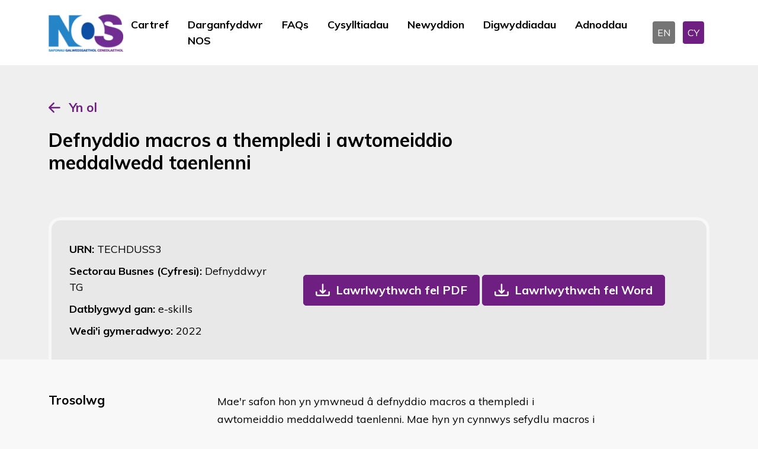

--- FILE ---
content_type: text/html; charset=utf-8
request_url: https://www.ukstandards.org.uk/cy/darganfyddwr-nos/TECHDUSS3%20/defnyddio-macros-a-thempledi-i-awtomeiddio-meddalwedd-taenlenni
body_size: 8407
content:
<!DOCTYPE html>
<html lang="en" data-bs-theme="dark">

<head>
    <meta name="viewport" content="width=device-width, initial-scale=1" />
    <meta http-equiv="content-type" content="text/html; charset=utf-8" />
    <link rel="apple-touch-icon" sizes="180x180" href="/icons/apple-touch-icon.png">
<link rel="icon" type="image/png" sizes="32x32" href="/icons/favicon-32x32.png">
<link rel="icon" type="image/png" sizes="16x16" href="/icons/favicon-16x16.png">
<link rel="manifest" href="/icons/site.webmanifest">
<link rel="mask-icon" color="#214cce" href="/icons/safari-pinned-tab.svg">
<link rel="shortcut icon" href="/favicon.ico">
<meta name="msapplication-TileColor" content="#ffffff">
<meta name="msapplication-config" content="/icons/browserconfig.xml">
<meta name="theme-color" content="#ffffff">
    <meta http-equiv="X-UA-Compatible" content="IE=edge">
    
<title>Darganfyddwr NOS - National Occupational Standards</title>
<meta name="description" content="Chwiliwch drwy naill ai defnyddio RhCU neu Geiriau Allweddol neu defnyddio&#x2019;r hidlyddion Chwiliad Manwl.&#xA;I gael rhagor o fanylion am NOS cysylltwch &#xE2;&amp;nbsp;nos@sds.co.uk">
<meta name="keywords" content="">


<meta property="og:type" content="website" />
<meta property="og:title" content="Darganfyddwr NOS - National Occupational Standards" />
<meta property="og:description" content="Chwiliwch drwy naill ai defnyddio RhCU neu Geiriau Allweddol neu defnyddio’r hidlyddion Chwiliad Manwl.
I gael rhagor o fanylion am NOS cysylltwch â&nbsp;nos@sds.co.uk">

<meta name="twitter:card" content="summary_large_image">
<meta name="twitter:title" content="Darganfyddwr NOS - National Occupational Standards">
<meta name="twitter:description" content="Chwiliwch drwy naill ai defnyddio RhCU neu Geiriau Allweddol neu defnyddio&#x2019;r hidlyddion Chwiliad Manwl.&#xA;I gael rhagor o fanylion am NOS cysylltwch &#xE2;&amp;nbsp;nos@sds.co.uk">


    
    <link rel="stylesheet" integrity="sha384-hTsFFBY2Xr/Ccc94+CIInjoBL800rbfZYP/gepqYqWGypM7XffwFL0LGAIW7Z+o+" crossorigin="anonymous" href="https://cdn.jsdelivr.net/npm/tom-select@2.2.2/dist/css/tom-select.min.css">
    <link href="/nosb/style.css.v639042888341027141" rel="stylesheet" />
    
            <link rel="canonical" href="https://ukstandards.org.uk/en/nos-finder">
            <link rel="alternate" hreflang="x-default" href="https://ukstandards.org.uk/en/nos-finder">
        <link rel="alternate" hreflang="en-gb" href="https://ukstandards.org.uk/en/nos-finder">
        <link rel="alternate" hreflang="cy" href="https://ukstandards.org.uk/cy/darganfyddwr-nos">


    

        <!-- GTM DataLayer -->
        <script>window.dataLayer = window.dataLayer || [];</script>
        <!-- Google Tag Manager -->
        <script>
            (function (w, d, s, l, i) {
                w[l] = w[l] || []; w[l].push({
                    'gtm.start':
                        new Date().getTime(), event: 'gtm.js'
                }); var f = d.getElementsByTagName(s)[0],
                    j = d.createElement(s), dl = l != 'dataLayer' ? '&l=' + l : ''; j.async = true; j.src =
                        'https://www.googletagmanager.com/gtm.js?id=' + i + dl; f.parentNode.insertBefore(j, f);
            })(window, document, 'script', 'dataLayer', 'GTM-PWGBBNM');</script>
        <!-- End Google Tag Manager -->

    

    <script integrity="sha512-STof4xm1wgkfm7heWqFJVn58Hm3EtS31XFaagaa8VMReCXAkQnJZ+jEy8PCC/iT18dFy95WcExNHFTqLyp72eQ==" crossorigin="anonymous" referrerpolicy="no-referrer" src="https://cdnjs.cloudflare.com/ajax/libs/jquery/3.6.3/jquery.min.js"></script>
<script type="text/javascript">!function(T,l,y){var S=T.location,k="script",D="instrumentationKey",C="ingestionendpoint",I="disableExceptionTracking",E="ai.device.",b="toLowerCase",w="crossOrigin",N="POST",e="appInsightsSDK",t=y.name||"appInsights";(y.name||T[e])&&(T[e]=t);var n=T[t]||function(d){var g=!1,f=!1,m={initialize:!0,queue:[],sv:"5",version:2,config:d};function v(e,t){var n={},a="Browser";return n[E+"id"]=a[b](),n[E+"type"]=a,n["ai.operation.name"]=S&&S.pathname||"_unknown_",n["ai.internal.sdkVersion"]="javascript:snippet_"+(m.sv||m.version),{time:function(){var e=new Date;function t(e){var t=""+e;return 1===t.length&&(t="0"+t),t}return e.getUTCFullYear()+"-"+t(1+e.getUTCMonth())+"-"+t(e.getUTCDate())+"T"+t(e.getUTCHours())+":"+t(e.getUTCMinutes())+":"+t(e.getUTCSeconds())+"."+((e.getUTCMilliseconds()/1e3).toFixed(3)+"").slice(2,5)+"Z"}(),iKey:e,name:"Microsoft.ApplicationInsights."+e.replace(/-/g,"")+"."+t,sampleRate:100,tags:n,data:{baseData:{ver:2}}}}var h=d.url||y.src;if(h){function a(e){var t,n,a,i,r,o,s,c,u,p,l;g=!0,m.queue=[],f||(f=!0,t=h,s=function(){var e={},t=d.connectionString;if(t)for(var n=t.split(";"),a=0;a<n.length;a++){var i=n[a].split("=");2===i.length&&(e[i[0][b]()]=i[1])}if(!e[C]){var r=e.endpointsuffix,o=r?e.location:null;e[C]="https://"+(o?o+".":"")+"dc."+(r||"services.visualstudio.com")}return e}(),c=s[D]||d[D]||"",u=s[C],p=u?u+"/v2/track":d.endpointUrl,(l=[]).push((n="SDK LOAD Failure: Failed to load Application Insights SDK script (See stack for details)",a=t,i=p,(o=(r=v(c,"Exception")).data).baseType="ExceptionData",o.baseData.exceptions=[{typeName:"SDKLoadFailed",message:n.replace(/\./g,"-"),hasFullStack:!1,stack:n+"\nSnippet failed to load ["+a+"] -- Telemetry is disabled\nHelp Link: https://go.microsoft.com/fwlink/?linkid=2128109\nHost: "+(S&&S.pathname||"_unknown_")+"\nEndpoint: "+i,parsedStack:[]}],r)),l.push(function(e,t,n,a){var i=v(c,"Message"),r=i.data;r.baseType="MessageData";var o=r.baseData;return o.message='AI (Internal): 99 message:"'+("SDK LOAD Failure: Failed to load Application Insights SDK script (See stack for details) ("+n+")").replace(/\"/g,"")+'"',o.properties={endpoint:a},i}(0,0,t,p)),function(e,t){if(JSON){var n=T.fetch;if(n&&!y.useXhr)n(t,{method:N,body:JSON.stringify(e),mode:"cors"});else if(XMLHttpRequest){var a=new XMLHttpRequest;a.open(N,t),a.setRequestHeader("Content-type","application/json"),a.send(JSON.stringify(e))}}}(l,p))}function i(e,t){f||setTimeout(function(){!t&&m.core||a()},500)}var e=function(){var n=l.createElement(k);n.src=h;var e=y[w];return!e&&""!==e||"undefined"==n[w]||(n[w]=e),n.onload=i,n.onerror=a,n.onreadystatechange=function(e,t){"loaded"!==n.readyState&&"complete"!==n.readyState||i(0,t)},n}();y.ld<0?l.getElementsByTagName("head")[0].appendChild(e):setTimeout(function(){l.getElementsByTagName(k)[0].parentNode.appendChild(e)},y.ld||0)}try{m.cookie=l.cookie}catch(p){}function t(e){for(;e.length;)!function(t){m[t]=function(){var e=arguments;g||m.queue.push(function(){m[t].apply(m,e)})}}(e.pop())}var n="track",r="TrackPage",o="TrackEvent";t([n+"Event",n+"PageView",n+"Exception",n+"Trace",n+"DependencyData",n+"Metric",n+"PageViewPerformance","start"+r,"stop"+r,"start"+o,"stop"+o,"addTelemetryInitializer","setAuthenticatedUserContext","clearAuthenticatedUserContext","flush"]),m.SeverityLevel={Verbose:0,Information:1,Warning:2,Error:3,Critical:4};var s=(d.extensionConfig||{}).ApplicationInsightsAnalytics||{};if(!0!==d[I]&&!0!==s[I]){var c="onerror";t(["_"+c]);var u=T[c];T[c]=function(e,t,n,a,i){var r=u&&u(e,t,n,a,i);return!0!==r&&m["_"+c]({message:e,url:t,lineNumber:n,columnNumber:a,error:i}),r},d.autoExceptionInstrumented=!0}return m}(y.cfg);function a(){y.onInit&&y.onInit(n)}(T[t]=n).queue&&0===n.queue.length?(n.queue.push(a),n.trackPageView({})):a()}(window,document,{
src: "https://js.monitor.azure.com/scripts/b/ai.2.min.js", // The SDK URL Source
crossOrigin: "anonymous", 
cfg: { // Application Insights Configuration
    connectionString: 'InstrumentationKey=dd73eec3-7722-46a1-b302-7a125271872c;IngestionEndpoint=https://uksouth-1.in.applicationinsights.azure.com/;LiveEndpoint=https://uksouth.livediagnostics.monitor.azure.com/'
}});</script></head>
<body class="publicfront">
        <!-- Google Tag Manager (noscript) -->
        <noscript>
            <iframe src="https://www.googletagmanager.com/ns.html?id=GTM-PWGBBNM" height="0" width="0" style="display: none; visibility: hidden"></iframe>
        </noscript>
        <!-- End Google Tag Manager (noscript) -->
    

    <header>
    <nav class="navbar navbar-expand-lg">
        <div class="container">

            <!--logo-->
            <div class="col-6 col-xxl-3 col-xl-2 col-lg-2">
                <div class="logo">
                        <a href="/cy">
                            <picture><source srcset="/media/v45dpfla/nos-welsh-resize.png?width=160&amp;height=60&amp;v=1db4a1c3df68f30&amp;width=126&amp;rmode=max&amp;format=webp&amp;quality=75" type="image/webp"><img alt="National Occupational Standards" src="/media/v45dpfla/nos-welsh-resize.png?width=160&amp;height=60&amp;v=1db4a1c3df68f30&amp;width=126&amp;rmode=max&amp;quality=75" width="126"></picture>
                        </a>
                </div>

            </div>
            <!--navigation-->
            <div class="col-6 col-xxl-7 col-xl-8 col-lg-8">
                <button class="navbar-toggler" type="button" data-bs-toggle="collapse" data-bs-target="#navmobile" aria-controls="navmobile" aria-expanded="false" aria-label="Toggle navigation">
                    <span class="navbar-toggler-icon"></span>
                </button>
                <div class="collapse navbar-collapse justify-content-center" id="desktopmenu">
                        <div class="navbar-nav">
                                <a class="nav-link "  href="/cy" target="">Cartref</a>
                                <a class="nav-link active" aria-current="page" href="/cy/darganfyddwr-nos" target="">Darganfyddwr NOS</a>
                                <a class="nav-link "  href="/cy/faqs" target="">FAQs</a>
                                <a class="nav-link "  href="/cy/cysylltiadau" target="">Cysylltiadau</a>
                                <a class="nav-link "  href="/cy/newyddion" target="">Newyddion</a>
                                <a class="nav-link "  href="/cy/digwyddiadau" target="">Digwyddiadau</a>
                                <a class="nav-link "  href="/cy/adnoddau" target="">Adnoddau</a>
                        </div>
                </div>

            </div>
            <div class="col-xl-2 text-end d-none d-lg-block">
                

<div class="language">
        <a class="langbox " href="/en/nos-finder">EN</a>
        <a class="langbox active" href="/cy/darganfyddwr-nos">CY</a>
</div>
            </div>
        </div>
    </nav>
    <!--mobile menu-->
    <div class="collapse navbar-collapse" id="navmobile">
            <div class="navbar-nav">
                    <a class="nav-link "  href="/cy" target="">Cartref</a>
                    <a class="nav-link active" aria-current="page" href="/cy/darganfyddwr-nos" target="">Darganfyddwr NOS</a>
                    <a class="nav-link "  href="/cy/faqs" target="">FAQs</a>
                    <a class="nav-link "  href="/cy/cysylltiadau" target="">Cysylltiadau</a>
                    <a class="nav-link "  href="/cy/newyddion" target="">Newyddion</a>
                    <a class="nav-link "  href="/cy/digwyddiadau" target="">Digwyddiadau</a>
                    <a class="nav-link "  href="/cy/adnoddau" target="">Adnoddau</a>
            </div>
        

<div class="language">
        <a class="langbox " href="/en/nos-finder">EN</a>
        <a class="langbox active" href="/cy/darganfyddwr-nos">CY</a>
</div>
    </div>
    <!--end mobile menu-->
</header>
    <main>
        <section class="nosheader-container">
    <div class="container">
        <div class="button-container">
            <a href="#" onclick="window.history.go(-1)">Yn ol</a>
        </div>
        <div class="row align-items-end">
            <div class="col-lg-8">
                <h1>Defnyddio macros a thempledi i awtomeiddio meddalwedd taenlenni</h1>


            </div>
            <div class="col-lg-4 text-center mt-4 mt-lg-0 text-lg-end">
            </div>
        </div>
        <div class="nosdetailpage-container">
            <div class="nosrow-detail">
                <div>
                    <div class="urn">URN: <span>TECHDUSS3 </span></div>
                    <div class="suite">Sectorau Busnes (Cyfresi): <span>Defnyddwyr TG</span></div>
                    <div class="developedby">Datblygwyd gan: <span>e-skills</span></div>
                    <div class="approvedon">Wedi&#x27;i gymeradwyo: <span>
2022                        </span>
                    </div>
                </div>
                    <div>
                        <a href="/umbraco/surface/nosdocumentpdfsurface/DownloadPDF?nosId=14683&amp;language=Welsh" role="button" class="btn btn-download">Lawrlwythwch fel PDF</a>
                        <a href="/umbraco/surface/nosdocumentwordsurface/DownloadWord?nosId=14683&amp;language=Welsh" role="button" class="btn btn-download">Lawrlwythwch fel Word</a>
                    </div>

            </div>
        </div>
    </div>
</section>

<section class="container nosdetail-container">
    <div class="row nosdetail-section justify-content-start">
        <div class="col-xl-3">
            <h2>Trosolwg</h2>
        </div>
        <div class="col-xl-7 mt-3 mt-lg-0">
            <p>Mae'r safon hon yn ymwneud â defnyddio macros a thempledi i awtomeiddio meddalwedd taenlenni. Mae hyn yn cynnwys sefydlu macros i gyflawni tasgau a thempledi ailadroddus i ryngweithio'n well â'r defnyddiwr a sut mae'n edrych. Mae'n cynnwys defnyddio nodweddion ac offer taenlenni i ddelweddu data drwy ddefnyddio siartiau a graffiau. Mae'r safon hon ar gyfer y rhai sydd angen creu macros i awtomeiddio swyddogaethau taenlen i ddiwallu eu hanghenion eu hunain neu yn rhan o'u dyletswyddau.</p>
            <hr>
        </div>
    </div>

    <div class="row nosdetail-section justify-content-start">
        <div class="col-xl-3">
            <h2>Meini prawf perfformiad</h2>
            <p>Mae&#x27;n rhaid eich bod chi&#x27;n gallu:</p>
        </div>
        <div class="col-xl-7 mt-3 mt-lg-0">
            <ol>
<li><p>Nodi gofynion awtomeiddio rhaglen y daenlen gyda rhanddeiliaid</p></li>
<li><p>Dylunio model o daenlen i awtomeiddio'r swyddogaethau gofynnol</p></li>
<li><p>Paratoi cynllun i ddarparu'r dilyniannau macro gofynnol</p></li>
<li><p>Gweithredu templedi i hwyluso'r gwaith o facro brosesu data yn unol â gofynion</p></li>
<li><p>Dylunio'r fformiwlâu a'r swyddogaethau angenrheidiol i ddarparu'r allbynnau sydd eu hangen</p></li>
<li><p>Datblygu macros taenlen yn unol â gofynion</p></li>
<li><p>Profi bod macros yn darparu'r canlyniadau angenrheidiol</p></li>
<li><p>Defnyddio offer taenlenni i weithredu macro-weithrediad yn gywir</p></li>
<li><p>Cadw macros i'w hailddefnyddio mewn taflenni gwaith eraill yn unol â gofynion sefydliadol</p></li>
<li><p>Gweithredu templedi siartiau a graffiau i awtomeiddio'r broses o gynhyrchu siartiau</p></li>
</ol>
            <hr>
        </div>
    </div>
    <div class="row nosdetail-section justify-content-start">
        <div class="col-xl-3">
            <h2>Gwybodaeth a Dealltwriaeth</h2>
            <p>You need to know and&#xA;understand:</p>
        </div>
        <div class="col-xl-7 mt-3 mt-lg-0">
            <ol>
<li><p>Pa gamau awtomeiddio sydd eu hangen i'w gweithredu mewn gweithrediadau taenlenni</p></li>
<li><p>Prif egwyddorion macro-ddatblygu taenlenni</p></li>
<li><p>Sut i ddylunio modelau awtomeiddio taenlenni</p></li>
<li><p>Sut i ddylunio macros i'w defnyddio mewn taenlenni</p></li>
<li><p>Sut i adeiladu a chofnodi macros taenlenni</p></li>
<li><p>Sut i gadw a defnyddio macros taenlenni</p></li>
<li><p>Sut i ddidoli a hidlo data yn rhan o awtomeiddio gweithrediadau taenlen</p></li>
<li><p>Sut i ddefnyddio templedi siartiau taenlenni</p></li>
<li><p>Sut i integreiddio gweithrediadau taenlenni</p></li>
<li><p>Sut i nodi cyfeiriadau celloedd at ddefnydd arwahanol mewn macros taenlennu</p></li>
<li><p>Sut i weithio gyda chyfresi data lluosog mewn taenlenni</p></li>
<li><p>Yr angen i brofi unedau macro i sicrhau eu bod yn gweithredu'n gywir</p></li>
<li><p>Sut i weithredu profion defnyddioldeb o dempled integredig a system daenlenni a gefnogir gan macro</p></li>
<li><p>Yr angen i ddefnyddio data cynrychioliadol wrth brofi gweithdrefnau awtomeiddio taenlenni</p></li>
<li><p>Sut i ddyrannu macros i barau offer</p></li>
</ol>
            <hr>
        </div>
    </div>
    <div class="row nosdetail-section justify-content-start">
        <div class="col-xl-3">
            <h2>Cwmpas/ystod</h2>
        </div>
        <div class="col-xl-7 mt-3 mt-lg-0">
            
            <hr>
        </div>
    </div>
    <div class="row nosdetail-section justify-content-start">
        <div class="col-xl-3">
            <h2>Cwmpas Perfformiad</h2>
        </div>
        <div class="col-xl-7 mt-3 mt-lg-0">
            
            <hr>
        </div>
    </div>
    <div class="row nosdetail-section justify-content-start">
        <div class="col-xl-3">
            <h2>Gwybodaeth Cwmpas</h2>
        </div>
        <div class="col-xl-7 mt-3 mt-lg-0">
            
            <hr>
        </div>
    </div>
    <div class="row nosdetail-section justify-content-start">
        <div class="col-xl-3">
            <h2>Gwerthoedd</h2>
        </div>
        <div class="col-xl-7 mt-3 mt-lg-0">
            
            <hr>
        </div>
    </div>
    <div class="row nosdetail-section justify-content-start">
        <div class="col-xl-3">
            <h2>Ymddygiadau</h2>
        </div>
        <div class="col-xl-7 mt-3 mt-lg-0">
            
            <hr>
        </div>
    </div>
    <div class="row nosdetail-section justify-content-start">
        <div class="col-xl-3">
            <h2>Sgiliau</h2>
        </div>
        <div class="col-xl-7 mt-3 mt-lg-0">
            
            <hr>
        </div>
    </div>
    <div class="row nosdetail-section justify-content-start">
        <div class="col-xl-3">
            <h2>Geirfa</h2>
        </div>
        <div class="col-xl-7 mt-3 mt-lg-0">
            
            <hr>
        </div>
    </div>
    <div class="row nosdetail-section justify-content-start">
        <div class="col-xl-3">
            <h2>Dolenni I NOS Eraill</h2>
        </div>
        <div class="col-xl-7 mt-3 mt-lg-0">
            
            <hr>
        </div>
    </div>
    <div class="row nosdetail-section justify-content-start">
        <div class="col-xl-3">
            <h2>Cysylltiadau Allanol</h2>
        </div>
        <div class="col-xl-7 mt-3 mt-lg-0">
            
            <hr>
        </div>
    </div>
<div class="row nosdetail-section justify-content-start">
    <div class="col-xl-3">
        <h2>Fersiwn rhif </h2>
    </div>
    <div class="col-xl-7 mt-3 mt-lg-0">
        
        <hr>
    </div>
</div>
<div class="row nosdetail-section justify-content-start">
    <div class="col-xl-3">
            <h2>Dyddiad Adolygu Dangosol</h2>
    </div>
    <div class="col-xl-7 mt-3 mt-lg-0">
2025        <hr>
    </div>
</div>
<div class="row nosdetail-section justify-content-start">
    <div class="col-xl-3">
        <h2>Dilysrwydd</h2>
    </div>
    <div class="col-xl-7 mt-3 mt-lg-0">
        Ar hyn o bryd
        <hr>
    </div>
</div>
<div class="row nosdetail-section justify-content-start">
    <div class="col-xl-3">
        <h2>Statws</h2>
    </div>
    <div class="col-xl-7 mt-3 mt-lg-0">
        Gwreiddiol
        <hr>
    </div>
</div>
<div class="row nosdetail-section justify-content-start">
    <div class="col-xl-3">
        <h2>Sefydliad Cychwynnol</h2>
    </div>
    <div class="col-xl-7 mt-3 mt-lg-0">
        ODAG Consultants Ltd.
        <hr>
    </div>
</div>
<div class="row nosdetail-section justify-content-start">
    <div class="col-xl-3">
            <h2>URN gwreiddiol</h2>
    </div>
    <div class="col-xl-7 mt-3 mt-lg-0">
        TECHDUSS3 
        <hr>
    </div>
</div>
<div class="row nosdetail-section justify-content-start">
    <div class="col-xl-3">
        <h2>Galwedigaethau Perthnasol</h2>
    </div>
    <div class="col-xl-7 mt-3 mt-lg-0">
TGCh i ddefnyddwyr        <hr>
    </div>
</div>
<div class="row nosdetail-section justify-content-start">
    <div class="col-xl-3">
        <h2>Cod SOC</h2>
    </div>
    <div class="col-xl-7 mt-3 mt-lg-0">
        2000
        <hr>
    </div>
</div>

    <div class="row nosdetail-section justify-content-start">
        <div class="col-xl-3">
            <h2>Geiriau Allweddol</h2>
        </div>
        <div class="col-xl-7 mt-3 mt-lg-0">
            Rheoli data, taenlen
            <hr>
        </div>
    </div>

</section>
    </main>

    <footer id="footer">
    <div class="container">
        <div class="row justify-content-between align-items-center">
            <div class="col-xxl-3 col-lg-2 col-md-2">
                    <a href="/cy">
                        <picture><source srcset="/media/v45dpfla/nos-welsh-resize.png?width=160&amp;height=160&amp;v=1db4a1c3df68f30&amp;width=97&amp;height=50&amp;rmode=crop&amp;format=webp&amp;quality=75" type="image/webp"><img alt="Nos Welsh Resize" class="img-fluid" height="50" loading="lazy" src="/media/v45dpfla/nos-welsh-resize.png?width=160&amp;height=160&amp;v=1db4a1c3df68f30&amp;width=97&amp;height=50&amp;rmode=crop&amp;quality=75" width="97"></picture>
                    </a>

            </div>
            <div class="col-xxl-8 col-lg-10 col-md-10">
                <div class="quicklink">
                    <ul>
                                <li><a href="/cy" class="quick-link "   target="">Cartref</a></li>
                                <li><a href="/cy/faqs" class="quick-link "   target="">FAQs</a></li>
                                <li><a href="/cy/cysylltiadau" class="quick-link "   target="">Cysylltiadau</a></li>
                                <li><a href="/cy/amdanom-ni" class="quick-link "   target="">Amdanom ni</a></li>
                                <li><a href="/cy/polisi-cwcis" class="quick-link "   target="">Polisi Cwcis</a></li>
                                <li><a href="/cy/polisi-preifatrwydd" class="quick-link "   target="">Polisi Preifatrwydd</a></li>
                                <li><a href="/cy/ffurflen-adborth" class="quick-link "   target="">Ffurflen Adborth</a></li>
                    </ul>
                </div>
            </div>
        </div>
    </div>
    <div class="copyright">
        <p>
            &copy; 2026 The Skills Development Scotland Co Limited, a Company Limited by Guarantee, registered in Scotland (Company no. SC202659)
        </p>
    </div>
</footer>

    
    
    <script integrity="sha384-kenU1KFdBIe4zVF0s0G1M5b4hcpxyD9F7jL+jjXkk+Q2h455rYXK/7HAuoJl+0I4" crossorigin="anonymous" src="https://cdn.jsdelivr.net/npm/bootstrap@5.2.3/dist/js/bootstrap.bundle.min.js"></script>

    

    <script integrity="sha512-rstIgDs0xPgmG6RX1Aba4KV5cWJbAMcvRCVmglpam9SoHZiUCyQVDdH2LPlxoHtrv17XWblE/V/PP+Tr04hbtA==" crossorigin="anonymous" referrerpolicy="no-referrer" src="https://cdnjs.cloudflare.com/ajax/libs/jquery-validate/1.19.5/jquery.validate.min.js"></script>
    <script integrity="sha512-xq+Vm8jC94ynOikewaQXMEkJIOBp7iArs3IhFWSWdRT3Pq8wFz46p+ZDFAR7kHnSFf+zUv52B3prRYnbDRdgog==" crossorigin="anonymous" referrerpolicy="no-referrer" src="https://cdnjs.cloudflare.com/ajax/libs/jquery-validation-unobtrusive/4.0.0/jquery.validate.unobtrusive.min.js"></script>
    
    <script>
        $(document).ready(function () {
            $("#cookiesetting").click(function (event) {
                CookieControl.open();
                event.preventDefault();
            });
        });
        document.addEventListener("DOMContentLoaded", function () {
            var tooltipTriggerList = [].slice.call(document.querySelectorAll('[data-bs-toggle="tooltip"]'));
            var tooltipList = tooltipTriggerList.map(function (tooltipTriggerEl) {
                return new bootstrap.Tooltip(tooltipTriggerEl);
            });
        });

    </script>
</body>
</html>